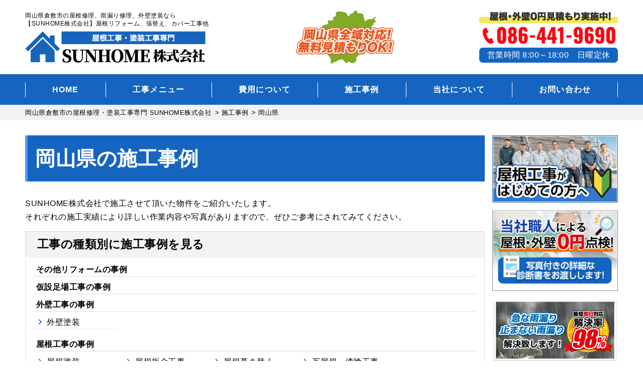

--- FILE ---
content_type: text/html; charset=UTF-8
request_url: https://sunhome-kurashiki.com/area/okayama/
body_size: 14662
content:
<!DOCTYPE html>
<html dir="ltr" lang="ja" class="no-js">
<head>
	<meta name="google-site-verification" content="BHrCGpnnxAoIOBbRbrYfHRUVhX4RtyQ8KKSB5kFUApI" />
<meta charset="UTF-8">
<meta http-equiv="X-UA-Compatible" content="IE=edge">
<meta name="viewport" content="width=device-width,initial-scale=1">
<!--[if lt IE 9]>
<script src="https://sunhome-kurashiki.com/wp-content/themes/lead-yane-d/js/html5.js"></script>
<script src="//css3-mediaqueries-js.googlecode.com/svn/trunk/css3-mediaqueries.js"></script>
<![endif]-->
<script>(function(html){html.className = html.className.replace(/\bno-js\b/,'js')})(document.documentElement);</script>
<title>岡山県 | 岡山県倉敷市の屋根修理・塗装工事専門 SUNHOME株式会社</title>

		<!-- All in One SEO 4.9.3 - aioseo.com -->
	<meta name="robots" content="max-image-preview:large" />
	<link rel="canonical" href="https://sunhome-kurashiki.com/area/okayama/" />
	<link rel="next" href="https://sunhome-kurashiki.com/area/okayama/page/2/" />
	<meta name="generator" content="All in One SEO (AIOSEO) 4.9.3" />
		<script type="application/ld+json" class="aioseo-schema">
			{"@context":"https:\/\/schema.org","@graph":[{"@type":"BreadcrumbList","@id":"https:\/\/sunhome-kurashiki.com\/area\/okayama\/#breadcrumblist","itemListElement":[{"@type":"ListItem","@id":"https:\/\/sunhome-kurashiki.com#listItem","position":1,"name":"\u30db\u30fc\u30e0","item":"https:\/\/sunhome-kurashiki.com","nextItem":{"@type":"ListItem","@id":"https:\/\/sunhome-kurashiki.com\/area\/okayama\/#listItem","name":"\u5ca1\u5c71\u770c"}},{"@type":"ListItem","@id":"https:\/\/sunhome-kurashiki.com\/area\/okayama\/#listItem","position":2,"name":"\u5ca1\u5c71\u770c","previousItem":{"@type":"ListItem","@id":"https:\/\/sunhome-kurashiki.com#listItem","name":"\u30db\u30fc\u30e0"}}]},{"@type":"CollectionPage","@id":"https:\/\/sunhome-kurashiki.com\/area\/okayama\/#collectionpage","url":"https:\/\/sunhome-kurashiki.com\/area\/okayama\/","name":"\u5ca1\u5c71\u770c | \u5ca1\u5c71\u770c\u5009\u6577\u5e02\u306e\u5c4b\u6839\u4fee\u7406\u30fb\u5857\u88c5\u5de5\u4e8b\u5c02\u9580 SUNHOME\u682a\u5f0f\u4f1a\u793e","inLanguage":"ja","isPartOf":{"@id":"https:\/\/sunhome-kurashiki.com\/#website"},"breadcrumb":{"@id":"https:\/\/sunhome-kurashiki.com\/area\/okayama\/#breadcrumblist"}},{"@type":"Organization","@id":"https:\/\/sunhome-kurashiki.com\/#organization","name":"SUNHOME\u682a\u5f0f\u4f1a\u793e","description":"\u5ca1\u5c71\u770c\u5009\u6577\u5e02\u306e\u96e8\u6f0f\u308a\u4fee\u7406\u3001\u5c4b\u6839\u30ea\u30d5\u30a9\u30fc\u30e0\u3001\u5916\u58c1\u5857\u88c5\u306a\u3089","url":"https:\/\/sunhome-kurashiki.com\/"},{"@type":"WebSite","@id":"https:\/\/sunhome-kurashiki.com\/#website","url":"https:\/\/sunhome-kurashiki.com\/","name":"\u5ca1\u5c71\u770c\u5009\u6577\u5e02\u306e\u5c4b\u6839\u4fee\u7406\u30fb\u5857\u88c5\u5de5\u4e8b\u5c02\u9580 SUNHOME\u682a\u5f0f\u4f1a\u793e","description":"\u5ca1\u5c71\u770c\u5009\u6577\u5e02\u306e\u96e8\u6f0f\u308a\u4fee\u7406\u3001\u5c4b\u6839\u30ea\u30d5\u30a9\u30fc\u30e0\u3001\u5916\u58c1\u5857\u88c5\u306a\u3089","inLanguage":"ja","publisher":{"@id":"https:\/\/sunhome-kurashiki.com\/#organization"}}]}
		</script>
		<!-- All in One SEO -->

<link rel='dns-prefetch' href='//fonts.googleapis.com' />
<link rel="alternate" type="application/rss+xml" title="岡山県倉敷市の屋根修理・塗装工事専門 SUNHOME株式会社 &raquo; フィード" href="https://sunhome-kurashiki.com/feed/" />
<link rel="alternate" type="application/rss+xml" title="岡山県倉敷市の屋根修理・塗装工事専門 SUNHOME株式会社 &raquo; コメントフィード" href="https://sunhome-kurashiki.com/comments/feed/" />
<link rel="alternate" type="application/rss+xml" title="岡山県倉敷市の屋根修理・塗装工事専門 SUNHOME株式会社 &raquo; 岡山県 エリア別 のフィード" href="https://sunhome-kurashiki.com/area/okayama/feed/" />
		<!-- This site uses the Google Analytics by ExactMetrics plugin v8.11.1 - Using Analytics tracking - https://www.exactmetrics.com/ -->
		<!-- Note: ExactMetrics is not currently configured on this site. The site owner needs to authenticate with Google Analytics in the ExactMetrics settings panel. -->
					<!-- No tracking code set -->
				<!-- / Google Analytics by ExactMetrics -->
		<style id='wp-img-auto-sizes-contain-inline-css' type='text/css'>
img:is([sizes=auto i],[sizes^="auto," i]){contain-intrinsic-size:3000px 1500px}
/*# sourceURL=wp-img-auto-sizes-contain-inline-css */
</style>
<style id='wp-block-library-inline-css' type='text/css'>
:root{--wp-block-synced-color:#7a00df;--wp-block-synced-color--rgb:122,0,223;--wp-bound-block-color:var(--wp-block-synced-color);--wp-editor-canvas-background:#ddd;--wp-admin-theme-color:#007cba;--wp-admin-theme-color--rgb:0,124,186;--wp-admin-theme-color-darker-10:#006ba1;--wp-admin-theme-color-darker-10--rgb:0,107,160.5;--wp-admin-theme-color-darker-20:#005a87;--wp-admin-theme-color-darker-20--rgb:0,90,135;--wp-admin-border-width-focus:2px}@media (min-resolution:192dpi){:root{--wp-admin-border-width-focus:1.5px}}.wp-element-button{cursor:pointer}:root .has-very-light-gray-background-color{background-color:#eee}:root .has-very-dark-gray-background-color{background-color:#313131}:root .has-very-light-gray-color{color:#eee}:root .has-very-dark-gray-color{color:#313131}:root .has-vivid-green-cyan-to-vivid-cyan-blue-gradient-background{background:linear-gradient(135deg,#00d084,#0693e3)}:root .has-purple-crush-gradient-background{background:linear-gradient(135deg,#34e2e4,#4721fb 50%,#ab1dfe)}:root .has-hazy-dawn-gradient-background{background:linear-gradient(135deg,#faaca8,#dad0ec)}:root .has-subdued-olive-gradient-background{background:linear-gradient(135deg,#fafae1,#67a671)}:root .has-atomic-cream-gradient-background{background:linear-gradient(135deg,#fdd79a,#004a59)}:root .has-nightshade-gradient-background{background:linear-gradient(135deg,#330968,#31cdcf)}:root .has-midnight-gradient-background{background:linear-gradient(135deg,#020381,#2874fc)}:root{--wp--preset--font-size--normal:16px;--wp--preset--font-size--huge:42px}.has-regular-font-size{font-size:1em}.has-larger-font-size{font-size:2.625em}.has-normal-font-size{font-size:var(--wp--preset--font-size--normal)}.has-huge-font-size{font-size:var(--wp--preset--font-size--huge)}.has-text-align-center{text-align:center}.has-text-align-left{text-align:left}.has-text-align-right{text-align:right}.has-fit-text{white-space:nowrap!important}#end-resizable-editor-section{display:none}.aligncenter{clear:both}.items-justified-left{justify-content:flex-start}.items-justified-center{justify-content:center}.items-justified-right{justify-content:flex-end}.items-justified-space-between{justify-content:space-between}.screen-reader-text{border:0;clip-path:inset(50%);height:1px;margin:-1px;overflow:hidden;padding:0;position:absolute;width:1px;word-wrap:normal!important}.screen-reader-text:focus{background-color:#ddd;clip-path:none;color:#444;display:block;font-size:1em;height:auto;left:5px;line-height:normal;padding:15px 23px 14px;text-decoration:none;top:5px;width:auto;z-index:100000}html :where(.has-border-color){border-style:solid}html :where([style*=border-top-color]){border-top-style:solid}html :where([style*=border-right-color]){border-right-style:solid}html :where([style*=border-bottom-color]){border-bottom-style:solid}html :where([style*=border-left-color]){border-left-style:solid}html :where([style*=border-width]){border-style:solid}html :where([style*=border-top-width]){border-top-style:solid}html :where([style*=border-right-width]){border-right-style:solid}html :where([style*=border-bottom-width]){border-bottom-style:solid}html :where([style*=border-left-width]){border-left-style:solid}html :where(img[class*=wp-image-]){height:auto;max-width:100%}:where(figure){margin:0 0 1em}html :where(.is-position-sticky){--wp-admin--admin-bar--position-offset:var(--wp-admin--admin-bar--height,0px)}@media screen and (max-width:600px){html :where(.is-position-sticky){--wp-admin--admin-bar--position-offset:0px}}

/*# sourceURL=wp-block-library-inline-css */
</style><style id='global-styles-inline-css' type='text/css'>
:root{--wp--preset--aspect-ratio--square: 1;--wp--preset--aspect-ratio--4-3: 4/3;--wp--preset--aspect-ratio--3-4: 3/4;--wp--preset--aspect-ratio--3-2: 3/2;--wp--preset--aspect-ratio--2-3: 2/3;--wp--preset--aspect-ratio--16-9: 16/9;--wp--preset--aspect-ratio--9-16: 9/16;--wp--preset--color--black: #000000;--wp--preset--color--cyan-bluish-gray: #abb8c3;--wp--preset--color--white: #ffffff;--wp--preset--color--pale-pink: #f78da7;--wp--preset--color--vivid-red: #cf2e2e;--wp--preset--color--luminous-vivid-orange: #ff6900;--wp--preset--color--luminous-vivid-amber: #fcb900;--wp--preset--color--light-green-cyan: #7bdcb5;--wp--preset--color--vivid-green-cyan: #00d084;--wp--preset--color--pale-cyan-blue: #8ed1fc;--wp--preset--color--vivid-cyan-blue: #0693e3;--wp--preset--color--vivid-purple: #9b51e0;--wp--preset--gradient--vivid-cyan-blue-to-vivid-purple: linear-gradient(135deg,rgb(6,147,227) 0%,rgb(155,81,224) 100%);--wp--preset--gradient--light-green-cyan-to-vivid-green-cyan: linear-gradient(135deg,rgb(122,220,180) 0%,rgb(0,208,130) 100%);--wp--preset--gradient--luminous-vivid-amber-to-luminous-vivid-orange: linear-gradient(135deg,rgb(252,185,0) 0%,rgb(255,105,0) 100%);--wp--preset--gradient--luminous-vivid-orange-to-vivid-red: linear-gradient(135deg,rgb(255,105,0) 0%,rgb(207,46,46) 100%);--wp--preset--gradient--very-light-gray-to-cyan-bluish-gray: linear-gradient(135deg,rgb(238,238,238) 0%,rgb(169,184,195) 100%);--wp--preset--gradient--cool-to-warm-spectrum: linear-gradient(135deg,rgb(74,234,220) 0%,rgb(151,120,209) 20%,rgb(207,42,186) 40%,rgb(238,44,130) 60%,rgb(251,105,98) 80%,rgb(254,248,76) 100%);--wp--preset--gradient--blush-light-purple: linear-gradient(135deg,rgb(255,206,236) 0%,rgb(152,150,240) 100%);--wp--preset--gradient--blush-bordeaux: linear-gradient(135deg,rgb(254,205,165) 0%,rgb(254,45,45) 50%,rgb(107,0,62) 100%);--wp--preset--gradient--luminous-dusk: linear-gradient(135deg,rgb(255,203,112) 0%,rgb(199,81,192) 50%,rgb(65,88,208) 100%);--wp--preset--gradient--pale-ocean: linear-gradient(135deg,rgb(255,245,203) 0%,rgb(182,227,212) 50%,rgb(51,167,181) 100%);--wp--preset--gradient--electric-grass: linear-gradient(135deg,rgb(202,248,128) 0%,rgb(113,206,126) 100%);--wp--preset--gradient--midnight: linear-gradient(135deg,rgb(2,3,129) 0%,rgb(40,116,252) 100%);--wp--preset--font-size--small: 13px;--wp--preset--font-size--medium: 20px;--wp--preset--font-size--large: 36px;--wp--preset--font-size--x-large: 42px;--wp--preset--spacing--20: 0.44rem;--wp--preset--spacing--30: 0.67rem;--wp--preset--spacing--40: 1rem;--wp--preset--spacing--50: 1.5rem;--wp--preset--spacing--60: 2.25rem;--wp--preset--spacing--70: 3.38rem;--wp--preset--spacing--80: 5.06rem;--wp--preset--shadow--natural: 6px 6px 9px rgba(0, 0, 0, 0.2);--wp--preset--shadow--deep: 12px 12px 50px rgba(0, 0, 0, 0.4);--wp--preset--shadow--sharp: 6px 6px 0px rgba(0, 0, 0, 0.2);--wp--preset--shadow--outlined: 6px 6px 0px -3px rgb(255, 255, 255), 6px 6px rgb(0, 0, 0);--wp--preset--shadow--crisp: 6px 6px 0px rgb(0, 0, 0);}:where(.is-layout-flex){gap: 0.5em;}:where(.is-layout-grid){gap: 0.5em;}body .is-layout-flex{display: flex;}.is-layout-flex{flex-wrap: wrap;align-items: center;}.is-layout-flex > :is(*, div){margin: 0;}body .is-layout-grid{display: grid;}.is-layout-grid > :is(*, div){margin: 0;}:where(.wp-block-columns.is-layout-flex){gap: 2em;}:where(.wp-block-columns.is-layout-grid){gap: 2em;}:where(.wp-block-post-template.is-layout-flex){gap: 1.25em;}:where(.wp-block-post-template.is-layout-grid){gap: 1.25em;}.has-black-color{color: var(--wp--preset--color--black) !important;}.has-cyan-bluish-gray-color{color: var(--wp--preset--color--cyan-bluish-gray) !important;}.has-white-color{color: var(--wp--preset--color--white) !important;}.has-pale-pink-color{color: var(--wp--preset--color--pale-pink) !important;}.has-vivid-red-color{color: var(--wp--preset--color--vivid-red) !important;}.has-luminous-vivid-orange-color{color: var(--wp--preset--color--luminous-vivid-orange) !important;}.has-luminous-vivid-amber-color{color: var(--wp--preset--color--luminous-vivid-amber) !important;}.has-light-green-cyan-color{color: var(--wp--preset--color--light-green-cyan) !important;}.has-vivid-green-cyan-color{color: var(--wp--preset--color--vivid-green-cyan) !important;}.has-pale-cyan-blue-color{color: var(--wp--preset--color--pale-cyan-blue) !important;}.has-vivid-cyan-blue-color{color: var(--wp--preset--color--vivid-cyan-blue) !important;}.has-vivid-purple-color{color: var(--wp--preset--color--vivid-purple) !important;}.has-black-background-color{background-color: var(--wp--preset--color--black) !important;}.has-cyan-bluish-gray-background-color{background-color: var(--wp--preset--color--cyan-bluish-gray) !important;}.has-white-background-color{background-color: var(--wp--preset--color--white) !important;}.has-pale-pink-background-color{background-color: var(--wp--preset--color--pale-pink) !important;}.has-vivid-red-background-color{background-color: var(--wp--preset--color--vivid-red) !important;}.has-luminous-vivid-orange-background-color{background-color: var(--wp--preset--color--luminous-vivid-orange) !important;}.has-luminous-vivid-amber-background-color{background-color: var(--wp--preset--color--luminous-vivid-amber) !important;}.has-light-green-cyan-background-color{background-color: var(--wp--preset--color--light-green-cyan) !important;}.has-vivid-green-cyan-background-color{background-color: var(--wp--preset--color--vivid-green-cyan) !important;}.has-pale-cyan-blue-background-color{background-color: var(--wp--preset--color--pale-cyan-blue) !important;}.has-vivid-cyan-blue-background-color{background-color: var(--wp--preset--color--vivid-cyan-blue) !important;}.has-vivid-purple-background-color{background-color: var(--wp--preset--color--vivid-purple) !important;}.has-black-border-color{border-color: var(--wp--preset--color--black) !important;}.has-cyan-bluish-gray-border-color{border-color: var(--wp--preset--color--cyan-bluish-gray) !important;}.has-white-border-color{border-color: var(--wp--preset--color--white) !important;}.has-pale-pink-border-color{border-color: var(--wp--preset--color--pale-pink) !important;}.has-vivid-red-border-color{border-color: var(--wp--preset--color--vivid-red) !important;}.has-luminous-vivid-orange-border-color{border-color: var(--wp--preset--color--luminous-vivid-orange) !important;}.has-luminous-vivid-amber-border-color{border-color: var(--wp--preset--color--luminous-vivid-amber) !important;}.has-light-green-cyan-border-color{border-color: var(--wp--preset--color--light-green-cyan) !important;}.has-vivid-green-cyan-border-color{border-color: var(--wp--preset--color--vivid-green-cyan) !important;}.has-pale-cyan-blue-border-color{border-color: var(--wp--preset--color--pale-cyan-blue) !important;}.has-vivid-cyan-blue-border-color{border-color: var(--wp--preset--color--vivid-cyan-blue) !important;}.has-vivid-purple-border-color{border-color: var(--wp--preset--color--vivid-purple) !important;}.has-vivid-cyan-blue-to-vivid-purple-gradient-background{background: var(--wp--preset--gradient--vivid-cyan-blue-to-vivid-purple) !important;}.has-light-green-cyan-to-vivid-green-cyan-gradient-background{background: var(--wp--preset--gradient--light-green-cyan-to-vivid-green-cyan) !important;}.has-luminous-vivid-amber-to-luminous-vivid-orange-gradient-background{background: var(--wp--preset--gradient--luminous-vivid-amber-to-luminous-vivid-orange) !important;}.has-luminous-vivid-orange-to-vivid-red-gradient-background{background: var(--wp--preset--gradient--luminous-vivid-orange-to-vivid-red) !important;}.has-very-light-gray-to-cyan-bluish-gray-gradient-background{background: var(--wp--preset--gradient--very-light-gray-to-cyan-bluish-gray) !important;}.has-cool-to-warm-spectrum-gradient-background{background: var(--wp--preset--gradient--cool-to-warm-spectrum) !important;}.has-blush-light-purple-gradient-background{background: var(--wp--preset--gradient--blush-light-purple) !important;}.has-blush-bordeaux-gradient-background{background: var(--wp--preset--gradient--blush-bordeaux) !important;}.has-luminous-dusk-gradient-background{background: var(--wp--preset--gradient--luminous-dusk) !important;}.has-pale-ocean-gradient-background{background: var(--wp--preset--gradient--pale-ocean) !important;}.has-electric-grass-gradient-background{background: var(--wp--preset--gradient--electric-grass) !important;}.has-midnight-gradient-background{background: var(--wp--preset--gradient--midnight) !important;}.has-small-font-size{font-size: var(--wp--preset--font-size--small) !important;}.has-medium-font-size{font-size: var(--wp--preset--font-size--medium) !important;}.has-large-font-size{font-size: var(--wp--preset--font-size--large) !important;}.has-x-large-font-size{font-size: var(--wp--preset--font-size--x-large) !important;}
/*# sourceURL=global-styles-inline-css */
</style>

<style id='classic-theme-styles-inline-css' type='text/css'>
/*! This file is auto-generated */
.wp-block-button__link{color:#fff;background-color:#32373c;border-radius:9999px;box-shadow:none;text-decoration:none;padding:calc(.667em + 2px) calc(1.333em + 2px);font-size:1.125em}.wp-block-file__button{background:#32373c;color:#fff;text-decoration:none}
/*# sourceURL=/wp-includes/css/classic-themes.min.css */
</style>
<link rel='stylesheet' id='twentyfifteen-fonts-css' href='https://fonts.googleapis.com/css?family=Noto+Sans%3A400italic%2C700italic%2C400%2C700%7CNoto+Serif%3A400italic%2C700italic%2C400%2C700%7CInconsolata%3A400%2C700&#038;subset=latin%2Clatin-ext' type='text/css' media='all' />
<link rel='stylesheet' id='genericons-css' href='https://sunhome-kurashiki.com/wp-content/themes/lead-yane-d/genericons/genericons.css?ver=3.2' type='text/css' media='all' />
<link rel='stylesheet' id='main-css' href='https://sunhome-kurashiki.com/wp-content/themes/lead-yane-d/style.css?ver=202103' type='text/css' media='all' />
<link rel='stylesheet' id='wp-pagenavi-css' href='https://sunhome-kurashiki.com/wp-content/plugins/wp-pagenavi/pagenavi-css.css?ver=2.70' type='text/css' media='all' />
<link rel='stylesheet' id='dashicons-css' href='https://sunhome-kurashiki.com/wp-includes/css/dashicons.min.css?ver=6.9' type='text/css' media='all' />
<script type="text/javascript" src="https://sunhome-kurashiki.com/wp-includes/js/jquery/jquery.min.js?ver=3.7.1" id="jquery-core-js"></script>
<script type="text/javascript" src="https://sunhome-kurashiki.com/wp-includes/js/jquery/jquery-migrate.min.js?ver=3.4.1" id="jquery-migrate-js"></script>
<link rel="https://api.w.org/" href="https://sunhome-kurashiki.com/wp-json/" /><link rel="alternate" title="JSON" type="application/json" href="https://sunhome-kurashiki.com/wp-json/wp/v2/area/116" /><link rel="EditURI" type="application/rsd+xml" title="RSD" href="https://sunhome-kurashiki.com/xmlrpc.php?rsd" />
<style type="text/css">.recentcomments a{display:inline !important;padding:0 !important;margin:0 !important;}</style><link rel="icon" href="https://sunhome-kurashiki.com/wp-content/uploads/2021/12/cropped-favicon-32x32.png" sizes="32x32" />
<link rel="icon" href="https://sunhome-kurashiki.com/wp-content/uploads/2021/12/cropped-favicon-192x192.png" sizes="192x192" />
<link rel="apple-touch-icon" href="https://sunhome-kurashiki.com/wp-content/uploads/2021/12/cropped-favicon-180x180.png" />
<meta name="msapplication-TileImage" content="https://sunhome-kurashiki.com/wp-content/uploads/2021/12/cropped-favicon-270x270.png" />
<meta name="keywords"  content="赤磐市　屋根塗装工事,岡山県倉敷市の屋根修理・塗装工事専門 SUNHOME株式会社" />
      <meta name="description" content="SUNHOME株式会社の岡山県の施工事例をご紹介しています。">
  <meta name="keywords" content="赤磐市　屋根塗装工事,">
<!--css-->
<link href="//fonts.googleapis.com/earlyaccess/mplus1p.css" rel="stylesheet" />
<link href="//fonts.googleapis.com/css?family=Anton" rel="stylesheet">
<link href="//fonts.googleapis.com/earlyaccess/sawarabimincho.css" rel="stylesheet" />
<link href="//fonts.googleapis.com/css?family=IBM+Plex+Serif" rel="stylesheet">
<link href="https://fonts.googleapis.com/css?family=M+PLUS+1p" rel="stylesheet">
<link rel="stylesheet" href="https://maxcdn.bootstrapcdn.com/font-awesome/4.7.0/css/font-awesome.min.css">
<link rel="stylesheet" href="https://use.fontawesome.com/releases/v5.1.0/css/all.css" integrity="sha384-lKuwvrZot6UHsBSfcMvOkWwlCMgc0TaWr+30HWe3a4ltaBwTZhyTEggF5tJv8tbt" crossorigin="anonymous">
<script src="//ajax.googleapis.com/ajax/libs/jquery/1.11.1/jquery.min.js"></script>
	
	<!-- Global site tag (gtag.js) - Google Analytics -->
<script async src="https://www.googletagmanager.com/gtag/js?id=UA-216493807-1"></script>
<script>
  window.dataLayer = window.dataLayer || [];
  function gtag(){dataLayer.push(arguments);}
  gtag('js', new Date());

  gtag('config', 'UA-216493807-1');
</script>

</head>

<body class="archive tax-area term-okayama term-116 wp-theme-lead-yane-d drawer drawer--top page" itemscope itemtype="//schema.org/WebPage">

<div id="loaderafter-wrap">
<div id="bgl"><div id="bgr">

<header class="header" role="banner">

<div class="spview">
  <div class="hamburger_wrap">
  <button type="button" class="drawer-toggle drawer-hamburger" tabindex="0" accesskey="U">
    <span class="sr-only">toggle navigation</span> <span class="drawer-hamburger-icon"></span>
    <span class="menubtn_txt">MENU</span>
  </button>
  </div>
  <div class="logoarea clear">
    <div class="site_title">
      <a href="https://sunhome-kurashiki.com/"><img src="https://sunhome-kurashiki.com/wp-content/themes/lead-yane-d/images/logo.png" alt="SUNHOME株式会社LOGO" /></a>
    </div>
  </div>
  <nav class="drawer-nav" role="navigation">
            <div class="scrolling_wrap">
          <div class="site_title">
        <a href="https://sunhome-kurashiki.com/"><img src="https://sunhome-kurashiki.com/wp-content/themes/lead-yane-d/images/logo.png" alt="SUNHOME株式会社LOGO" height="50" /></a>
      </div>
      <div class="scrolling_wrap_top">
        <ul>
          <li><a href="https://sunhome-kurashiki.com/amamori/"><span class="dashicons dashicons-admin-home"></span><br>雨漏りスピード補修</a></li>
          <li><a href="https://sunhome-kurashiki.com/about/"><span class="dashicons dashicons-building"></span><br>当社の強み</a></li>
          <li><a href="https://sunhome-kurashiki.com/inspection/"><span class="dashicons dashicons-clipboard"></span><br>屋根外壁０円診断</a></li>
          <li><a href="https://sunhome-kurashiki.com/case/"><span class="dashicons dashicons-format-gallery"></span><br>施工事例</a></li>
          <li><a href="https://sunhome-kurashiki.com/price/"><span class="dashicons dashicons-awards"></span><br>費用について</a></li>
          <li><a href="https://sunhome-kurashiki.com/price/insurance/"><span class="dashicons dashicons-shield"></span><br>火災保険を使った修繕工事</a></li>
        </ul>
      </div>
      <div id="globalnaviarea_wrap_sp" class="sp_menu">
        <ul><li id="menu-item-35" class="menu-item menu-item-type-post_type menu-item-object-page menu-item-home menu-item-35"><a href="https://sunhome-kurashiki.com/">HOME</a></li>
<li id="menu-item-6232" class="menu-item menu-item-type-post_type menu-item-object-page menu-item-has-children menu-item-6232"><a href="https://sunhome-kurashiki.com/service/">工事メニュー</a>
<ul class="sub-menu">
	<li id="menu-item-6235" class="menu-item menu-item-type-post_type menu-item-object-page menu-item-6235"><a href="https://sunhome-kurashiki.com/service/toso/">屋根・外壁塗装</a></li>
	<li id="menu-item-6233" class="menu-item menu-item-type-post_type menu-item-object-page menu-item-6233"><a href="https://sunhome-kurashiki.com/service/cover/">屋根カバー工法</a></li>
	<li id="menu-item-6234" class="menu-item menu-item-type-post_type menu-item-object-page menu-item-6234"><a href="https://sunhome-kurashiki.com/service/fukikae/">屋根葺き替え</a></li>
	<li id="menu-item-7419" class="menu-item menu-item-type-post_type menu-item-object-page menu-item-7419"><a href="https://sunhome-kurashiki.com/amamori/">雨漏りスピード補修</a></li>
	<li id="menu-item-6236" class="menu-item menu-item-type-post_type menu-item-object-page menu-item-6236"><a href="https://sunhome-kurashiki.com/service/amadoi/">雨どい工事</a></li>
	<li id="menu-item-6237" class="menu-item menu-item-type-post_type menu-item-object-page menu-item-6237"><a href="https://sunhome-kurashiki.com/service/bousui/">屋上・ベランダ防水</a></li>
	<li id="menu-item-6238" class="menu-item menu-item-type-post_type menu-item-object-page menu-item-6238"><a href="https://sunhome-kurashiki.com/service/shikkui/">瓦屋根・漆喰工事</a></li>
	<li id="menu-item-6239" class="menu-item menu-item-type-post_type menu-item-object-page menu-item-6239"><a href="https://sunhome-kurashiki.com/service/sheetmetal/">屋根板金工事</a></li>
	<li id="menu-item-6240" class="menu-item menu-item-type-post_type menu-item-object-page menu-item-6240"><a href="https://sunhome-kurashiki.com/service/siding/">サイディング張り替え</a></li>
	<li id="menu-item-6241" class="menu-item menu-item-type-post_type menu-item-object-page menu-item-6241"><a href="https://sunhome-kurashiki.com/service/ceiling/">シーリング工事</a></li>
	<li id="menu-item-6242" class="menu-item menu-item-type-post_type menu-item-object-page menu-item-6242"><a href="https://sunhome-kurashiki.com/service/skylight/">天窓工事</a></li>
	<li id="menu-item-6243" class="menu-item menu-item-type-post_type menu-item-object-page menu-item-6243"><a href="https://sunhome-kurashiki.com/service/reform/">その他リフォーム</a></li>
	<li id="menu-item-6244" class="menu-item menu-item-type-post_type menu-item-object-page menu-item-6244"><a href="https://sunhome-kurashiki.com/service/mansion/">ビル・マンションの防水</a></li>
</ul>
</li>
<li id="menu-item-74" class="menu-item menu-item-type-post_type menu-item-object-page menu-item-has-children menu-item-74"><a href="https://sunhome-kurashiki.com/price/">費用について</a>
<ul class="sub-menu">
	<li id="menu-item-1844" class="menu-item menu-item-type-post_type menu-item-object-page menu-item-1844"><a href="https://sunhome-kurashiki.com/about/">屋根工事が初めての方へ</a></li>
	<li id="menu-item-1845" class="menu-item menu-item-type-post_type menu-item-object-page menu-item-1845"><a href="https://sunhome-kurashiki.com/inspection/">屋根・外壁0円診断</a></li>
	<li id="menu-item-1846" class="menu-item menu-item-type-post_type menu-item-object-page menu-item-1846"><a href="https://sunhome-kurashiki.com/price/lowprice/">安さの秘密</a></li>
	<li id="menu-item-1847" class="menu-item menu-item-type-post_type menu-item-object-page menu-item-1847"><a href="https://sunhome-kurashiki.com/price/insurance/">火災保険を使った修繕工事</a></li>
</ul>
</li>
<li id="menu-item-78" class="menu-item menu-item-type-post_type_archive menu-item-object-case menu-item-has-children menu-item-78"><a href="https://sunhome-kurashiki.com/case/">施工事例</a>
<ul class="sub-menu">
	<li id="menu-item-1852" class="menu-item menu-item-type-taxonomy menu-item-object-category menu-item-1852"><a href="https://sunhome-kurashiki.com/category/report/">現場日誌</a></li>
	<li id="menu-item-1851" class="menu-item menu-item-type-taxonomy menu-item-object-category menu-item-1851"><a href="https://sunhome-kurashiki.com/category/blog/">工事ブログ</a></li>
</ul>
</li>
<li id="menu-item-81" class="menu-item menu-item-type-post_type menu-item-object-page menu-item-has-children menu-item-81"><a href="https://sunhome-kurashiki.com/company/">当社について</a>
<ul class="sub-menu">
	<li id="menu-item-1186" class="menu-item menu-item-type-post_type menu-item-object-page menu-item-1186"><a href="https://sunhome-kurashiki.com/about/">当社の強み</a></li>
	<li id="menu-item-1850" class="menu-item menu-item-type-taxonomy menu-item-object-category menu-item-1850"><a href="https://sunhome-kurashiki.com/category/news/">新着情報</a></li>
</ul>
</li>
<li id="menu-item-84" class="menu-item menu-item-type-post_type menu-item-object-page menu-item-has-children menu-item-84"><a href="https://sunhome-kurashiki.com/contact/">お問い合わせ</a>
<ul class="sub-menu">
	<li id="menu-item-1848" class="menu-item menu-item-type-post_type menu-item-object-page menu-item-1848"><a href="https://sunhome-kurashiki.com/flow/">お問い合わせからの流れ</a></li>
</ul>
</li>
</ul>      </div><!-- #menu -->
      <div class="scrolling_wrap_bottom">
        <section class="frame_contact mbno">
	<div class="mainwrap inner_com">
		<h2 class="ta_c"><img src="https://sunhome-kurashiki.com/wp-content/themes/lead-yane-d/images/top_contact_ttl.png" alt="お気軽にお問い合わせください！" /></h2>
		<p class="ta_c"><img src="https://sunhome-kurashiki.com/wp-content/themes/lead-yane-d/images/top_contact_des.png" alt="そもそも工事は必要なの？" /></p>
		<div class="btn_wrap">
			<div class="tel">
				<a href="tel:086-441-9690">
					<img src="https://sunhome-kurashiki.com/wp-content/themes/lead-yane-d/images/top_contact_tel.png" alt="086-441-9690" />
				</a>
			</div>
			<div class="mailbtn">
				<img src="https://sunhome-kurashiki.com/wp-content/themes/lead-yane-d/images/top_contact_mail_des.png" alt="お気軽にお問い合わせください！" />
				<div class="btns">
					<div class="item">
						<a href="https://sunhome-kurashiki.com/contact/"><img src="https://sunhome-kurashiki.com/wp-content/themes/lead-yane-d/images/top_contact_mail.png" alt="メールでお問い合わせ" /></a>
					</div>
					<div class="item">
						<a href="https://sunhome-kurashiki.com/contact/"><img src="https://sunhome-kurashiki.com/wp-content/themes/lead-yane-d/images/top_contact_mail2.png" alt="オンライン見積もり" /></a>
					</div>
				</div>
			</div>
		</div>
	</div>
</section>      </div>
    </div>
  </nav>
</div>

<div class="ta_pcview">
  <div class="mainwrap clear">
    <div class="logoarea">
      <div class="logo">
        <h1 class="site_h1">岡山県倉敷市の屋根修理、雨漏り修理、外壁塗装なら【SUNHOME株式会社】屋根リフォーム、張替え、カバー工事他</h1>
        <a href="https://sunhome-kurashiki.com/"><img src="https://sunhome-kurashiki.com/wp-content/themes/lead-yane-d/images/logo.png" alt="SUNHOME株式会社LOGO" /></a>
      </div>
      <div class="head_area">
        <img src="https://sunhome-kurashiki.com/wp-content/themes/lead-yane-d/images/head_area.png" alt="全域対応！無料見積もりOK！" />
      </div>
      <div class="head_tel">
        <div class="ttl"><img src="https://sunhome-kurashiki.com/wp-content/themes/lead-yane-d/images/head_tel_des.png" alt="お⾒積り無料︕お気軽にお問い合わせください︕" /></div>
        <div class="tel"><a href="tel:086-441-9690"><img src="https://sunhome-kurashiki.com/wp-content/themes/lead-yane-d/images/tel.png" alt="086-441-9690" /></a></div>
        <div class="time">営業時間&nbsp;8:00～18:00&emsp;日曜定休</div>
      </div>
    </div>
  </div>
  <div class="globalnaviarea_wrap clear">
    <div class="mainwrap">
      <div id="site_navigation">
        <nav id="main_navigation" role="navigation">
          <div id="toggle"><a class="menu-trigger" href="#"><span class="icon-menu2"></span></a></div>
          <!--<div id="button_mail"><a href="https://sunhome-kurashiki.com/?page_id=32"><span class="icon-mail"></span></a></div>-->
          <div id="menu">
            <ul id="main-nav" class="menu_wrap nav-menu dropmenu"><li class="menu-item menu-item-type-post_type menu-item-object-page menu-item-home menu-item-35"><a href="https://sunhome-kurashiki.com/">HOME</a></li>
<li class="menu-item menu-item-type-post_type menu-item-object-page menu-item-has-children menu-item-6232"><a href="https://sunhome-kurashiki.com/service/">工事メニュー</a><div class="header-nav-child"><div class="container"><ul class="sub-menu">	<li class="menu-item menu-item-type-post_type menu-item-object-page menu-item-6235"><a href="https://sunhome-kurashiki.com/service/toso/">屋根・外壁塗装</a></li>
	<li class="menu-item menu-item-type-post_type menu-item-object-page menu-item-6233"><a href="https://sunhome-kurashiki.com/service/cover/">屋根カバー工法</a></li>
	<li class="menu-item menu-item-type-post_type menu-item-object-page menu-item-6234"><a href="https://sunhome-kurashiki.com/service/fukikae/">屋根葺き替え</a></li>
	<li class="menu-item menu-item-type-post_type menu-item-object-page menu-item-7419"><a href="https://sunhome-kurashiki.com/amamori/">雨漏りスピード補修</a></li>
	<li class="menu-item menu-item-type-post_type menu-item-object-page menu-item-6236"><a href="https://sunhome-kurashiki.com/service/amadoi/">雨どい工事</a></li>
	<li class="menu-item menu-item-type-post_type menu-item-object-page menu-item-6237"><a href="https://sunhome-kurashiki.com/service/bousui/">屋上・ベランダ防水</a></li>
	<li class="menu-item menu-item-type-post_type menu-item-object-page menu-item-6238"><a href="https://sunhome-kurashiki.com/service/shikkui/">瓦屋根・漆喰工事</a></li>
	<li class="menu-item menu-item-type-post_type menu-item-object-page menu-item-6239"><a href="https://sunhome-kurashiki.com/service/sheetmetal/">屋根板金工事</a></li>
	<li class="menu-item menu-item-type-post_type menu-item-object-page menu-item-6240"><a href="https://sunhome-kurashiki.com/service/siding/">サイディング張り替え</a></li>
	<li class="menu-item menu-item-type-post_type menu-item-object-page menu-item-6241"><a href="https://sunhome-kurashiki.com/service/ceiling/">シーリング工事</a></li>
	<li class="menu-item menu-item-type-post_type menu-item-object-page menu-item-6242"><a href="https://sunhome-kurashiki.com/service/skylight/">天窓工事</a></li>
	<li class="menu-item menu-item-type-post_type menu-item-object-page menu-item-6243"><a href="https://sunhome-kurashiki.com/service/reform/">その他リフォーム</a></li>
	<li class="menu-item menu-item-type-post_type menu-item-object-page menu-item-6244"><a href="https://sunhome-kurashiki.com/service/mansion/">ビル・マンションの防水</a></li>
</ul></div></div></li>
<li class="menu-item menu-item-type-post_type menu-item-object-page menu-item-has-children menu-item-74"><a href="https://sunhome-kurashiki.com/price/">費用について</a><div class="header-nav-child"><div class="container"><ul class="sub-menu">	<li class="menu-item menu-item-type-post_type menu-item-object-page menu-item-1844"><a href="https://sunhome-kurashiki.com/about/">屋根工事が初めての方へ</a></li>
	<li class="menu-item menu-item-type-post_type menu-item-object-page menu-item-1845"><a href="https://sunhome-kurashiki.com/inspection/">屋根・外壁0円診断</a></li>
	<li class="menu-item menu-item-type-post_type menu-item-object-page menu-item-1846"><a href="https://sunhome-kurashiki.com/price/lowprice/">安さの秘密</a></li>
	<li class="menu-item menu-item-type-post_type menu-item-object-page menu-item-1847"><a href="https://sunhome-kurashiki.com/price/insurance/">火災保険を使った修繕工事</a></li>
</ul></div></div></li>
<li class="menu-item menu-item-type-post_type_archive menu-item-object-case menu-item-has-children menu-item-78"><a href="https://sunhome-kurashiki.com/case/">施工事例</a><div class="header-nav-child"><div class="container"><ul class="sub-menu">	<li class="menu-item menu-item-type-taxonomy menu-item-object-category menu-item-1852"><a href="https://sunhome-kurashiki.com/category/report/">現場日誌</a></li>
	<li class="menu-item menu-item-type-taxonomy menu-item-object-category menu-item-1851"><a href="https://sunhome-kurashiki.com/category/blog/">工事ブログ</a></li>
</ul></div></div></li>
<li class="menu-item menu-item-type-post_type menu-item-object-page menu-item-has-children menu-item-81"><a href="https://sunhome-kurashiki.com/company/">当社について</a><div class="header-nav-child"><div class="container"><ul class="sub-menu">	<li class="menu-item menu-item-type-post_type menu-item-object-page menu-item-1186"><a href="https://sunhome-kurashiki.com/about/">当社の強み</a></li>
	<li class="menu-item menu-item-type-taxonomy menu-item-object-category menu-item-1850"><a href="https://sunhome-kurashiki.com/category/news/">新着情報</a></li>
</ul></div></div></li>
<li class="menu-item menu-item-type-post_type menu-item-object-page menu-item-has-children menu-item-84"><a href="https://sunhome-kurashiki.com/contact/">お問い合わせ</a><div class="header-nav-child"><div class="container"><ul class="sub-menu">	<li class="menu-item menu-item-type-post_type menu-item-object-page menu-item-1848"><a href="https://sunhome-kurashiki.com/flow/">お問い合わせからの流れ</a></li>
</ul></div></div></li>
</ul>          </div><!-- #menu -->
        </nav>
      </div><!-- /#site-navigation -->
    </div>
  </div><!-- /#globalnaviarea_wrap -->
</div>
</header><!-- .site-header -->


<div id="content" class="drawer-container t-gutter" role="main">
    <div id="breadcrumb" class="gpt clearfix">
    <div class="mainwrap">
      <span property="itemListElement" typeof="ListItem"><a property="item" typeof="WebPage" title="Go to 岡山県倉敷市の屋根修理・塗装工事専門 SUNHOME株式会社." href="https://sunhome-kurashiki.com" class="home" ><span property="name">岡山県倉敷市の屋根修理・塗装工事専門 SUNHOME株式会社</span></a><meta property="position" content="1"></span> &gt; <span property="itemListElement" typeof="ListItem"><a property="item" typeof="WebPage" title="Go to 施工事例." href="https://sunhome-kurashiki.com/case/" class="archive post-case-archive" ><span property="name">施工事例</span></a><meta property="position" content="2"></span> &gt; <span property="itemListElement" typeof="ListItem"><span property="name">岡山県</span><meta property="position" content="3"></span>    </div>
  </div>
      <div id="contentbody" class="clear mainwrap">
        <main id="maincolumn" class="site-main">
                                <div id="pagetitlearea"><div class="mainwrap"><h2>岡山県の施工事例</h2></div></div>
                    <article class="entry-content case">
  <section class="case">
    <p class="mb15">
      SUNHOME株式会社で施工させて頂いた物件をご紹介いたします。<br>
      それぞれの施工実績により詳しい作業内容や写真がありますので、ぜひご参考にされてみてください。
    </p>
    <div class="case_area">
      <h3>工事の種類別に施工事例を見る</h3>
      <div class="term_list">        <ul>	<li class="cat-item cat-item-123"><a href="https://sunhome-kurashiki.com/const/reform/">その他リフォーム</a>
</li>
	<li class="cat-item cat-item-143"><a href="https://sunhome-kurashiki.com/const/%e4%bb%ae%e8%a8%ad%e8%b6%b3%e5%a0%b4%e5%b7%a5%e4%ba%8b/">仮設足場工事</a>
</li>
	<li class="cat-item cat-item-135"><a href="https://sunhome-kurashiki.com/const/gaiheki/">外壁工事</a>
<ul class='children'>
	<li class="cat-item cat-item-131"><a href="https://sunhome-kurashiki.com/const/gaiheki/gaihekitoso/">外壁塗装</a>
</li>
</ul>
</li>
	<li class="cat-item cat-item-134"><a href="https://sunhome-kurashiki.com/const/yane/">屋根工事</a>
<ul class='children'>
	<li class="cat-item cat-item-138"><a href="https://sunhome-kurashiki.com/const/yane/yanetoso/">屋根塗装</a>
</li>
	<li class="cat-item cat-item-127"><a href="https://sunhome-kurashiki.com/const/yane/sheetmetal/">屋根板金工事</a>
</li>
	<li class="cat-item cat-item-132"><a href="https://sunhome-kurashiki.com/const/yane/fukikae/">屋根葺き替え</a>
</li>
	<li class="cat-item cat-item-128"><a href="https://sunhome-kurashiki.com/const/yane/shikkui/">瓦屋根・漆喰工事</a>
</li>
</ul>
</li>
	<li class="cat-item cat-item-136"><a href="https://sunhome-kurashiki.com/const/amamori/">雨漏り修理</a>
<ul class='children'>
	<li class="cat-item cat-item-129"><a href="https://sunhome-kurashiki.com/const/amamori/bousui/">屋上・ベランダ防水工事</a>
</li>
	<li class="cat-item cat-item-130"><a href="https://sunhome-kurashiki.com/const/amamori/amadoi/">雨どい工事</a>
</li>
</ul>
</li>
</ul>      </div>
    </div>
  </section>


  <section class="col3_wrap case_list">
    <ul>
            <li class="col3_item"><a href="https://sunhome-kurashiki.com/case/11207/">
        <div class="img_wrap"><img width="400" height="267" src="https://sunhome-kurashiki.com/wp-content/uploads/2025/12/IMG_6185-400x267.jpeg" class="attachment-4027_thumbnail size-4027_thumbnail" alt="" decoding="async" fetchpriority="high" srcset="https://sunhome-kurashiki.com/wp-content/uploads/2025/12/IMG_6185-400x267.jpeg 400w, https://sunhome-kurashiki.com/wp-content/uploads/2025/12/IMG_6185-600x400.jpeg 600w" sizes="(max-width: 400px) 100vw, 400px" />        </div>
        <div class="termname">屋根塗装　　庭木伐採</div>
        <h3 class="title">赤磐市　屋根塗装工事</h3>
        <div class="comment">･･･</div>
      </a></li>
            <li class="col3_item"><a href="https://sunhome-kurashiki.com/case/11204/">
        <div class="img_wrap"><img width="400" height="267" src="https://sunhome-kurashiki.com/wp-content/uploads/2025/12/IMG_6219-400x267.jpeg" class="attachment-4027_thumbnail size-4027_thumbnail" alt="" decoding="async" srcset="https://sunhome-kurashiki.com/wp-content/uploads/2025/12/IMG_6219-400x267.jpeg 400w, https://sunhome-kurashiki.com/wp-content/uploads/2025/12/IMG_6219-600x400.jpeg 600w" sizes="(max-width: 400px) 100vw, 400px" />        </div>
        <div class="termname">屋根塗装</div>
        <h3 class="title">岡山市南区　屋根塗装工事</h3>
        <div class="comment">･･･</div>
      </a></li>
            <li class="col3_item"><a href="https://sunhome-kurashiki.com/case/11164/">
        <div class="img_wrap"><img width="400" height="267" src="https://sunhome-kurashiki.com/wp-content/uploads/2025/12/IMG_6185-400x267.jpeg" class="attachment-4027_thumbnail size-4027_thumbnail" alt="" decoding="async" srcset="https://sunhome-kurashiki.com/wp-content/uploads/2025/12/IMG_6185-400x267.jpeg 400w, https://sunhome-kurashiki.com/wp-content/uploads/2025/12/IMG_6185-600x400.jpeg 600w" sizes="(max-width: 400px) 100vw, 400px" />        </div>
        <div class="termname">屋根塗装</div>
        <h3 class="title">倉敷市玉島　屋根塗装</h3>
        <div class="comment">･･･</div>
      </a></li>
            <li class="col3_item"><a href="https://sunhome-kurashiki.com/case/11104/">
        <div class="img_wrap"><img width="400" height="267" src="https://sunhome-kurashiki.com/wp-content/uploads/2025/11/IMG_6050-400x267.jpeg" class="attachment-4027_thumbnail size-4027_thumbnail" alt="" decoding="async" loading="lazy" srcset="https://sunhome-kurashiki.com/wp-content/uploads/2025/11/IMG_6050-400x267.jpeg 400w, https://sunhome-kurashiki.com/wp-content/uploads/2025/11/IMG_6050-600x400.jpeg 600w" sizes="auto, (max-width: 400px) 100vw, 400px" />        </div>
        <div class="termname">屋根塗装</div>
        <h3 class="title">倉敷市庄新町　屋根塗装</h3>
        <div class="comment">･･･</div>
      </a></li>
            <li class="col3_item"><a href="https://sunhome-kurashiki.com/case/10993/">
        <div class="img_wrap"><img width="400" height="267" src="https://sunhome-kurashiki.com/wp-content/uploads/2025/09/IMG_3491-400x267.jpeg" class="attachment-4027_thumbnail size-4027_thumbnail" alt="" decoding="async" loading="lazy" srcset="https://sunhome-kurashiki.com/wp-content/uploads/2025/09/IMG_3491-400x267.jpeg 400w, https://sunhome-kurashiki.com/wp-content/uploads/2025/09/IMG_3491-600x400.jpeg 600w" sizes="auto, (max-width: 400px) 100vw, 400px" />        </div>
        <div class="termname">外壁塗装</div>
        <h3 class="title">倉敷市　妙忍寺</h3>
        <div class="comment">･･･</div>
      </a></li>
            <li class="col3_item"><a href="https://sunhome-kurashiki.com/case/10877/">
        <div class="img_wrap"><img width="400" height="267" src="https://sunhome-kurashiki.com/wp-content/uploads/2025/07/IMG_5762-400x267.jpeg" class="attachment-4027_thumbnail size-4027_thumbnail" alt="" decoding="async" loading="lazy" srcset="https://sunhome-kurashiki.com/wp-content/uploads/2025/07/IMG_5762-400x267.jpeg 400w, https://sunhome-kurashiki.com/wp-content/uploads/2025/07/IMG_5762-600x400.jpeg 600w" sizes="auto, (max-width: 400px) 100vw, 400px" />        </div>
        <div class="termname">屋根塗装</div>
        <h3 class="title">倉敷市真備町　屋根塗装</h3>
        <div class="comment">･･･</div>
      </a></li>
            <li class="col3_item"><a href="https://sunhome-kurashiki.com/case/10674/">
        <div class="img_wrap"><img width="400" height="267" src="https://sunhome-kurashiki.com/wp-content/uploads/2025/03/IMG_5067-400x267.jpeg" class="attachment-4027_thumbnail size-4027_thumbnail" alt="" decoding="async" loading="lazy" srcset="https://sunhome-kurashiki.com/wp-content/uploads/2025/03/IMG_5067-400x267.jpeg 400w, https://sunhome-kurashiki.com/wp-content/uploads/2025/03/IMG_5067-600x400.jpeg 600w" sizes="auto, (max-width: 400px) 100vw, 400px" />        </div>
        <div class="termname">屋根塗装</div>
        <h3 class="title">倉敷市東塚　屋根塗装</h3>
        <div class="comment">･･･</div>
      </a></li>
            <li class="col3_item"><a href="https://sunhome-kurashiki.com/case/10673/">
        <div class="img_wrap"><img width="400" height="267" src="https://sunhome-kurashiki.com/wp-content/uploads/2025/04/IMG_5445-400x267.jpeg" class="attachment-4027_thumbnail size-4027_thumbnail" alt="" decoding="async" loading="lazy" srcset="https://sunhome-kurashiki.com/wp-content/uploads/2025/04/IMG_5445-400x267.jpeg 400w, https://sunhome-kurashiki.com/wp-content/uploads/2025/04/IMG_5445-600x400.jpeg 600w" sizes="auto, (max-width: 400px) 100vw, 400px" />        </div>
        <div class="termname">外壁塗装</div>
        <h3 class="title">岡山市中区　外壁塗装</h3>
        <div class="comment">･･･</div>
      </a></li>
            <li class="col3_item"><a href="https://sunhome-kurashiki.com/case/10408/">
        <div class="img_wrap"><img width="400" height="267" src="https://sunhome-kurashiki.com/wp-content/uploads/2024/12/IMG_4733-400x267.jpeg" class="attachment-4027_thumbnail size-4027_thumbnail" alt="" decoding="async" loading="lazy" srcset="https://sunhome-kurashiki.com/wp-content/uploads/2024/12/IMG_4733-400x267.jpeg 400w, https://sunhome-kurashiki.com/wp-content/uploads/2024/12/IMG_4733-600x400.jpeg 600w" sizes="auto, (max-width: 400px) 100vw, 400px" />        </div>
        <div class="termname">ウレタン防水</div>
        <h3 class="title">倉敷市児島　ベランダ防水</h3>
        <div class="comment">･･･</div>
      </a></li>
            <li class="col3_item"><a href="https://sunhome-kurashiki.com/case/10384/">
        <div class="img_wrap"><img width="400" height="267" src="https://sunhome-kurashiki.com/wp-content/uploads/2024/11/IMG_4696-400x267.jpeg" class="attachment-4027_thumbnail size-4027_thumbnail" alt="" decoding="async" loading="lazy" srcset="https://sunhome-kurashiki.com/wp-content/uploads/2024/11/IMG_4696-400x267.jpeg 400w, https://sunhome-kurashiki.com/wp-content/uploads/2024/11/IMG_4696-600x400.jpeg 600w" sizes="auto, (max-width: 400px) 100vw, 400px" />        </div>
        <div class="termname">屋根塗装</div>
        <h3 class="title">早島町　屋根塗装工事</h3>
        <div class="comment">･･･</div>
      </a></li>
            <li class="col3_item"><a href="https://sunhome-kurashiki.com/case/10354/">
        <div class="img_wrap"><img width="400" height="267" src="https://sunhome-kurashiki.com/wp-content/uploads/2024/11/IMG_4615-400x267.jpeg" class="attachment-4027_thumbnail size-4027_thumbnail" alt="" decoding="async" loading="lazy" srcset="https://sunhome-kurashiki.com/wp-content/uploads/2024/11/IMG_4615-400x267.jpeg 400w, https://sunhome-kurashiki.com/wp-content/uploads/2024/11/IMG_4615-600x400.jpeg 600w" sizes="auto, (max-width: 400px) 100vw, 400px" />        </div>
        <div class="termname">屋根塗装</div>
        <h3 class="title">岡山市南区　屋根塗装</h3>
        <div class="comment">･･･</div>
      </a></li>
            <li class="col3_item"><a href="https://sunhome-kurashiki.com/case/10284/">
        <div class="img_wrap"><img width="400" height="267" src="https://sunhome-kurashiki.com/wp-content/uploads/2024/10/IMG_4492-400x267.jpeg" class="attachment-4027_thumbnail size-4027_thumbnail" alt="" decoding="async" loading="lazy" srcset="https://sunhome-kurashiki.com/wp-content/uploads/2024/10/IMG_4492-400x267.jpeg 400w, https://sunhome-kurashiki.com/wp-content/uploads/2024/10/IMG_4492-600x400.jpeg 600w" sizes="auto, (max-width: 400px) 100vw, 400px" />        </div>
        <div class="termname">屋根塗装</div>
        <h3 class="title">広島県福山市　屋根塗装</h3>
        <div class="comment">･･･</div>
      </a></li>
                </ul>
  </section>

  <section id="pager">
  <div class="sort">
    <ul>
      <li><a href="/area/okayama/?orderby=date&order=DESC">新着順</a></li>
      <li><a href="/area/okayama/?orderby=date&order=ASC">古い順</a></li>
    </ul>
  </div>
  <div class="wp_pagenavi"><div class='wp-pagenavi' role='navigation'>
<span class='pages'>1 / 10</span><span aria-current='page' class='current'>1</span><a class="page larger" title="ページ 2" href="https://sunhome-kurashiki.com/area/okayama/page/2/">2</a><a class="page larger" title="ページ 3" href="https://sunhome-kurashiki.com/area/okayama/page/3/">3</a><a class="page larger" title="ページ 4" href="https://sunhome-kurashiki.com/area/okayama/page/4/">4</a><a class="page larger" title="ページ 5" href="https://sunhome-kurashiki.com/area/okayama/page/5/">5</a><span class='extend'>...</span><a class="larger page" title="ページ 10" href="https://sunhome-kurashiki.com/area/okayama/page/10/">10</a><span class='extend'>...</span><a class="nextpostslink" rel="next" aria-label="次のページ" href="https://sunhome-kurashiki.com/area/okayama/page/2/">»</a><a class="last" aria-label="Last Page" href="https://sunhome-kurashiki.com/area/okayama/page/10/">Last »</a>
</div></div>
</section>
</article><!-- #page-## -->
    </main><!-- #maincolumn -->
        <aside id="sidecolumn" class="com_btm side_com"><div class="mainwrap_top">
<div class="widget banner_link">
		<a href="https://sunhome-kurashiki.com/about/">
			<img src="https://sunhome-kurashiki.com/wp-content/themes/lead-yane-d/images/bnr-11.png" alt="初めての方へ" width="100%">
		</a>
	</div>

	<div class="widget banner_link">
		<a href="https://sunhome-kurashiki.com/inspection/">
			<img src="https://sunhome-kurashiki.com/wp-content/themes/lead-yane-d/images/bnr-12.png" alt="屋根・外壁無料点検！" width="100%">
		</a>
	</div>
	<div class="widget banner_link">
		<a href="https://sunhome-kurashiki.com/amamori/">
			<img src="https://sunhome-kurashiki.com/wp-content/themes/lead-yane-d/images/bnr-1.png" alt="急な雨漏り止まない雨漏り" width="100%">
		</a>
	</div>
  <div class="widget banner_link">
    <a href="https://sunhome-kurashiki.com/price/">
      <img src="https://sunhome-kurashiki.com/wp-content/themes/lead-yane-d/images/bnr-4.png" alt="費用について" width="100%">
    </a>
  </div>
  <div class="widget banner_link">
    <a href="https://sunhome-kurashiki.com/warranty/">
      <img src="https://sunhome-kurashiki.com/wp-content/themes/lead-yane-d/images/bnr-5.png" alt="保証について" width="100%">
    </a>
  </div>
  <div class="widget banner_link">
		<a href="https://sunhome-kurashiki.com/price/insurance/">
			<img src="https://sunhome-kurashiki.com/wp-content/themes/lead-yane-d/images/bnr-2.png" alt="知ってる人はトクする!?火災保険で修繕" width="100%">
		</a>
	</div>
  <div class="widget banner_link">
    <a href="https://sunhome-kurashiki.com/price/setprice/">
      <img src="https://sunhome-kurashiki.com/wp-content/themes/lead-yane-d/images/bnr-13.png" alt="屋根と外壁、セットがオトク" width="100%">
    </a>
  </div>
	<div class="widget side_servicemenu">
		<h3>工事メニュー</h3>
		<ul>
								<li><a href="https://sunhome-kurashiki.com/service/jolypate/">ジョリパッド外壁の洗浄と塗装</a></li>
										<li><a href="https://sunhome-kurashiki.com/service/cover/">屋根カバー工法（重ね葺き工事）</a></li>
										<li><a href="https://sunhome-kurashiki.com/service/fukikae/">屋根葺き替え</a></li>
										<li><a href="https://sunhome-kurashiki.com/service/toso/">屋根塗装・外壁塗装</a></li>
										<li><a href="https://sunhome-kurashiki.com/service/amadoi/">雨どい工事（修理・交換）</a></li>
										<li><a href="https://sunhome-kurashiki.com/service/bousui/">屋上・ベランダ防水工事</a></li>
										<li><a href="https://sunhome-kurashiki.com/service/shikkui/">瓦屋根・漆喰工事</a></li>
										<li><a href="https://sunhome-kurashiki.com/service/sheetmetal/">屋根板金工事</a></li>
										<li><a href="https://sunhome-kurashiki.com/service/siding/">サイディング張り替え</a></li>
										<li><a href="https://sunhome-kurashiki.com/service/ceiling/">シーリング工事（オートンイクシード）</a></li>
										<li><a href="https://sunhome-kurashiki.com/service/skylight/">天窓工事</a></li>
										<li><a href="https://sunhome-kurashiki.com/service/reform/">その他リフォーム</a></li>
										<li><a href="https://sunhome-kurashiki.com/service/mansion/">ビル・マンションの防水工事</a></li>
							</ul>
	</div>
	<div class="widget widget_case">
		<h2>施工事例</h2>
		<ul class="widget_case_list">
							<li><a href="https://sunhome-kurashiki.com/case/7528/">
					<div class="boxwrap">
					<div class="img_wrap item3">
						<img width="600" height="400" src="https://sunhome-kurashiki.com/wp-content/uploads/2021/12/CA9988CA-92CB-4DAF-87E4-BDC2096D5117-e1640666416667-600x400.jpeg" class="attachment-6040_thumbnail size-6040_thumbnail" alt="" decoding="async" loading="lazy" srcset="https://sunhome-kurashiki.com/wp-content/uploads/2021/12/CA9988CA-92CB-4DAF-87E4-BDC2096D5117-e1640666416667-600x400.jpeg 600w, https://sunhome-kurashiki.com/wp-content/uploads/2021/12/CA9988CA-92CB-4DAF-87E4-BDC2096D5117-e1640666416667-400x267.jpeg 400w" sizes="auto, (max-width: 600px) 100vw, 600px" />					</div>
					<p class="title item7">赤磐市　外壁塗装</p>
					</div>
				</a></li>
								<li><a href="https://sunhome-kurashiki.com/case/10673/">
					<div class="boxwrap">
					<div class="img_wrap item3">
						<img width="600" height="400" src="https://sunhome-kurashiki.com/wp-content/uploads/2025/04/IMG_5445-600x400.jpeg" class="attachment-6040_thumbnail size-6040_thumbnail" alt="" decoding="async" loading="lazy" srcset="https://sunhome-kurashiki.com/wp-content/uploads/2025/04/IMG_5445-600x400.jpeg 600w, https://sunhome-kurashiki.com/wp-content/uploads/2025/04/IMG_5445-400x267.jpeg 400w" sizes="auto, (max-width: 600px) 100vw, 600px" />					</div>
					<p class="title item7">岡山市中区　外壁塗装</p>
					</div>
				</a></li>
								<li><a href="https://sunhome-kurashiki.com/case/8758/">
					<div class="boxwrap">
					<div class="img_wrap item3">
						<img width="600" height="400" src="https://sunhome-kurashiki.com/wp-content/uploads/2022/11/12CDECBF-EA47-4CFA-8E7D-A05EE11DFA0C-600x400.jpeg" class="attachment-6040_thumbnail size-6040_thumbnail" alt="" decoding="async" loading="lazy" srcset="https://sunhome-kurashiki.com/wp-content/uploads/2022/11/12CDECBF-EA47-4CFA-8E7D-A05EE11DFA0C-600x400.jpeg 600w, https://sunhome-kurashiki.com/wp-content/uploads/2022/11/12CDECBF-EA47-4CFA-8E7D-A05EE11DFA0C-400x267.jpeg 400w" sizes="auto, (max-width: 600px) 100vw, 600px" />					</div>
					<p class="title item7">倉敷市中島　板金屋根塗装</p>
					</div>
				</a></li>
						</ul>
		<div class="btn"><a href="https://sunhome-kurashiki.com/case/">more</a></div>
	</div>
	<div class="widget widget_area">
		<h2 class="ta_c"><img src="https://sunhome-kurashiki.com/wp-content/themes/lead-yane-d/images/head_area.png" alt="全域対応！無料見積もりOK！" /></h2>
		<div class="widget_area_list">
			<ul class="catlist">岡山県</ul>
		</div>
	</div>

</div></aside>      </div><!-- #contentbody -->
</div><!-- #content -->
<section class="frame_contact mbno">
	<div class="mainwrap inner_com">
		<h2 class="ta_c"><img src="https://sunhome-kurashiki.com/wp-content/themes/lead-yane-d/images/top_contact_ttl.png" alt="お気軽にお問い合わせください！" /></h2>
		<p class="ta_c"><img src="https://sunhome-kurashiki.com/wp-content/themes/lead-yane-d/images/top_contact_des.png" alt="そもそも工事は必要なの？" /></p>
		<div class="btn_wrap">
			<div class="tel">
				<a href="tel:086-441-9690">
					<img src="https://sunhome-kurashiki.com/wp-content/themes/lead-yane-d/images/top_contact_tel.png" alt="086-441-9690" />
				</a>
			</div>
			<div class="mailbtn">
				<img src="https://sunhome-kurashiki.com/wp-content/themes/lead-yane-d/images/top_contact_mail_des.png" alt="お気軽にお問い合わせください！" />
				<div class="btns">
					<div class="item">
						<a href="https://sunhome-kurashiki.com/contact/"><img src="https://sunhome-kurashiki.com/wp-content/themes/lead-yane-d/images/top_contact_mail.png" alt="メールでお問い合わせ" /></a>
					</div>
					<div class="item">
						<a href="https://sunhome-kurashiki.com/contact/"><img src="https://sunhome-kurashiki.com/wp-content/themes/lead-yane-d/images/top_contact_mail2.png" alt="オンライン見積もり" /></a>
					</div>
				</div>
			</div>
		</div>
	</div>
</section><!-- <div class="footer_banner inner_com">

</div> -->
<div id="back_to_top">
  <div class="mainwrap">
    <a href="#header">▲ 岡山県倉敷市の屋根修理、雨漏り修理、外壁塗装なら【SUNHOME株式会社】屋根リフォーム、張替え、カバー工事他&nbsp;TOPに戻る</a>
  </div>
</div>
<footer class="footer site_footer drawer-container t-gutter" role="contentinfo">
  <div class="footer_wrap">
    <div class="mainwrap inner_com">
      <div class="info_inner pad_in">
        <div class="item logo">
          <a href="https://sunhome-kurashiki.com/"><img src="https://sunhome-kurashiki.com/wp-content/themes/lead-yane-d/images/logo.png" alt="SUNHOME株式会社LOGO" /></a>
          <div><small>岡山県知事許可( 般ー7)第27165号</small></div>
        </div>
        <div class="item tel">
          【住所】岡山県倉敷市二日市243-1<br>
          <div class="no">086-441-9690　FAX:086-441-9730</div>
          <div class="business">〈営業内容〉建設工事全般請負　屋根工事・雨どい工事・総合仮設足場工事・外壁工事・リフォーム工事・板金工事・内装工事・解体工事</div>
        </div>
      </div>
              <nav class="footmenu">
          <div class="sitemenu">
            <h3>SITEMAP</h3>
            <div class="sitemenu_nav">
              <div class="item">
                <ul class="f_sitemenu"><li id="menu-item-1255" class="menu-item menu-item-type-post_type menu-item-object-page menu-item-1255"><a href="https://sunhome-kurashiki.com/service/cover/">屋根カバー工法</a></li>
<li id="menu-item-1254" class="menu-item menu-item-type-post_type menu-item-object-page menu-item-1254"><a href="https://sunhome-kurashiki.com/service/fukikae/">屋根葺き替え</a></li>
<li id="menu-item-1253" class="menu-item menu-item-type-post_type menu-item-object-page menu-item-1253"><a href="https://sunhome-kurashiki.com/service/toso/">屋根塗装・外壁塗装</a></li>
<li id="menu-item-1252" class="menu-item menu-item-type-post_type menu-item-object-page menu-item-1252"><a href="https://sunhome-kurashiki.com/service/amadoi/">雨どい工事</a></li>
<li id="menu-item-1251" class="menu-item menu-item-type-post_type menu-item-object-page menu-item-1251"><a href="https://sunhome-kurashiki.com/service/bousui/">屋上・ベランダ防水工事</a></li>
<li id="menu-item-1250" class="menu-item menu-item-type-post_type menu-item-object-page menu-item-1250"><a href="https://sunhome-kurashiki.com/service/shikkui/">瓦屋根・漆喰工事</a></li>
<li id="menu-item-6402" class="menu-item menu-item-type-post_type menu-item-object-page menu-item-6402"><a href="https://sunhome-kurashiki.com/service/sheetmetal/">屋根板金工事</a></li>
<li id="menu-item-6401" class="menu-item menu-item-type-post_type menu-item-object-page menu-item-6401"><a href="https://sunhome-kurashiki.com/service/siding/">サイディング張り替え</a></li>
<li id="menu-item-1265" class="menu-item menu-item-type-post_type menu-item-object-page menu-item-1265"><a href="https://sunhome-kurashiki.com/service/ceiling/">コーキング工事</a></li>
<li id="menu-item-6403" class="menu-item menu-item-type-post_type menu-item-object-page menu-item-6403"><a href="https://sunhome-kurashiki.com/service/skylight/">天窓工事</a></li>
<li id="menu-item-6404" class="menu-item menu-item-type-post_type menu-item-object-page menu-item-6404"><a href="https://sunhome-kurashiki.com/service/reform/">その他リフォーム</a></li>
<li id="menu-item-1245" class="menu-item menu-item-type-post_type menu-item-object-page menu-item-1245"><a href="https://sunhome-kurashiki.com/service/mansion/">ビル・マンションの防水</a></li>
</ul>              </div>
              <div class="item">
                <ul class="f_menu"><li id="menu-item-6245" class="menu-item menu-item-type-post_type menu-item-object-page menu-item-6245"><a href="https://sunhome-kurashiki.com/about/">屋根工事が初めての方へ</a></li>
<li id="menu-item-7418" class="menu-item menu-item-type-post_type menu-item-object-page menu-item-7418"><a href="https://sunhome-kurashiki.com/amamori/">雨漏りスピード補修</a></li>
<li id="menu-item-6246" class="menu-item menu-item-type-post_type menu-item-object-page menu-item-has-children menu-item-6246"><a href="https://sunhome-kurashiki.com/price/">料金について</a>
<ul class="sub-menu">
	<li id="menu-item-1267" class="menu-item menu-item-type-post_type menu-item-object-page menu-item-1267"><a href="https://sunhome-kurashiki.com/price/insurance/">火災保険の修繕工事</a></li>
</ul>
</li>
<li id="menu-item-6247" class="menu-item menu-item-type-post_type menu-item-object-page menu-item-6247"><a href="https://sunhome-kurashiki.com/warranty/">保証について</a></li>
<li id="menu-item-1178" class="menu-item menu-item-type-post_type_archive menu-item-object-case menu-item-has-children menu-item-1178"><a href="https://sunhome-kurashiki.com/case/">施工事例</a>
<ul class="sub-menu">
	<li id="menu-item-1180" class="menu-item menu-item-type-taxonomy menu-item-object-category menu-item-1180"><a href="https://sunhome-kurashiki.com/category/report/">現場日誌</a></li>
</ul>
</li>
</ul>              </div>
              <div class="item">
                <ul class="f_menu"><li id="menu-item-7544" class="menu-item menu-item-type-post_type menu-item-object-page menu-item-has-children menu-item-7544"><a href="https://sunhome-kurashiki.com/company/">当社について</a>
<ul class="sub-menu">
	<li id="menu-item-7545" class="menu-item menu-item-type-post_type menu-item-object-page menu-item-7545"><a href="https://sunhome-kurashiki.com/about/">当社の強み</a></li>
	<li id="menu-item-6250" class="menu-item menu-item-type-taxonomy menu-item-object-category menu-item-6250"><a href="https://sunhome-kurashiki.com/category/news/">新着情報</a></li>
</ul>
</li>
<li id="menu-item-6251" class="menu-item menu-item-type-post_type menu-item-object-page menu-item-has-children menu-item-6251"><a href="https://sunhome-kurashiki.com/contact/">お問い合わせ</a>
<ul class="sub-menu">
	<li id="menu-item-6252" class="menu-item menu-item-type-post_type_archive menu-item-object-faq menu-item-6252"><a href="https://sunhome-kurashiki.com/faq/">よくあるご質問</a></li>
</ul>
</li>
<li id="menu-item-6253" class="menu-item menu-item-type-post_type menu-item-object-page menu-item-6253"><a href="https://sunhome-kurashiki.com/sitemap/">サイトマップ</a></li>
</ul>              </div>
            </div>
          </div>
          <div class="sitecontants">
            <h3>Contents</h3>
            <ul class="f_contentmenu"><li id="menu-item-6254" class="menu-item menu-item-type-post_type menu-item-object-page menu-item-6254"><a href="https://sunhome-kurashiki.com/amamori/">雨漏りスピード補修</a></li>
<li id="menu-item-6293" class="menu-item menu-item-type-post_type menu-item-object-post menu-item-6293"><a href="https://sunhome-kurashiki.com/blog/6275/">屋根工事と塗装工事の比較のポイント</a></li>
<li id="menu-item-6255" class="menu-item menu-item-type-post_type menu-item-object-post menu-item-6255"><a href="https://sunhome-kurashiki.com/blog/6051/">塗装してはいけない外壁、屋根</a></li>
<li id="menu-item-6256" class="menu-item menu-item-type-post_type_archive menu-item-object-material menu-item-6256"><a href="https://sunhome-kurashiki.com/material/">おすすめの屋根材・外壁材</a></li>
<li id="menu-item-6259" class="menu-item menu-item-type-post_type_archive menu-item-object-glossary menu-item-6259"><a href="https://sunhome-kurashiki.com/glossary/">住宅外装工事の用語集</a></li>
</ul>          </div>
        </nav>
          </div>
  </div>
  <div class="copyright"><div class="mainwrap clear">
    © <a href="https://sunhome-kurashiki.com">岡山県倉敷市の屋根修理・塗装工事専門 SUNHOME株式会社</a>&ensp;All&ensp;Rights&ensp;Reserved.
  </div></div>
</footer><!-- #footer.site_footer -->
</div><!-- /.bgr --></div><!-- /.bgl -->
<!-- drawer file -->
<link rel="stylesheet" type="text/css" href="https://sunhome-kurashiki.com/wp-content/themes/lead-yane-d/js/drawer/drawer-docs.css" media="screen and (max-width: 767px)" />
<script type="text/javascript" src="https://sunhome-kurashiki.com/wp-content/themes/lead-yane-d/js/drawer/drawer-docs.js" const mq = window.matchMedia( "(min-width: 767px)" );></script>
<!--lightbox file-->
<link rel="stylesheet" type="text/css" href="https://sunhome-kurashiki.com/wp-content/themes/lead-yane-d/js/lightbox/css/lightbox.css" />
<script type="text/javascript" src="https://sunhome-kurashiki.com/wp-content/themes/lead-yane-d/js/lightbox/js/lightbox.js"></script>
<!-- bxSlider file -->
<link href="https://sunhome-kurashiki.com/wp-content/themes/lead-yane-d/js/bxslider/jquery.bxslider.css" rel="stylesheet" />
<!-- <script src="//ajax.googleapis.com/ajax/libs/jquery/1.8.2/jquery.min.js"></script> -->
<script src="https://sunhome-kurashiki.com/wp-content/themes/lead-yane-d/js/bxslider/jquery.bxslider.min.js"></script>
<!--smoothScroll-->
<script type="text/javascript" src="https://sunhome-kurashiki.com/wp-content/themes/lead-yane-d/js/smoothscroll/backtotopbtn.js"></script>
<!--rov-->
<script type="text/javascript" src="https://sunhome-kurashiki.com/wp-content/themes/lead-yane-d/js/rov.js"></script>
<script>!function(d,s,id){var js,fjs=d.getElementsByTagName(s)[0],p=/^http:/.test(d.location)?'http':'https';if(!d.getElementById(id)){js=d.createElement(s);js.id=id;js.src=p+'://platform.twitter.com/widgets.js';fjs.parentNode.insertBefore(js,fjs);}}(document, 'script', 'twitter-wjs');</script>
<!-- slick CSS file -->
<link rel="stylesheet" type="text/css" href="https://sunhome-kurashiki.com/wp-content/themes/lead-yane-d/js/slick/slick.css" media="screen" />
<link rel="stylesheet" type="text/css" href="https://sunhome-kurashiki.com/wp-content/themes/lead-yane-d/js/slick/slick-theme.css" media="screen" />
<!-- <script src="//ajax.googleapis.com/ajax/libs/jquery/1.11.1/jquery.min.js"></script> -->
<script src="https://sunhome-kurashiki.com/wp-content/themes/lead-yane-d/js/slick/slick.min.js"></script>
<script type="text/javascript" src="https://sunhome-kurashiki.com/wp-content/themes/lead-yane-d/js/moo-script.js"></script>
<!-- speech -->
<script>
  $(function() {
      $('.voice-img-left').find('p,br').remove();
      $('.voice-img-right').find('p,br').remove();
  });
</script>
<!-- End speech -->
<script>
$(document).on('mousedown','.bx-viewport a',function(){
  var $this = $(this),
      myHref = $this.attr('href'),
      myTarget = $this.attr('target');
  if(myTarget === '_blank'){
    window.open(myHref);
  }else{
    window.location.href = myHref;
  }
});
</script>
<script type="speculationrules">
{"prefetch":[{"source":"document","where":{"and":[{"href_matches":"/*"},{"not":{"href_matches":["/wp-*.php","/wp-admin/*","/wp-content/uploads/*","/wp-content/*","/wp-content/plugins/*","/wp-content/themes/lead-yane-d/*","/*\\?(.+)"]}},{"not":{"selector_matches":"a[rel~=\"nofollow\"]"}},{"not":{"selector_matches":".no-prefetch, .no-prefetch a"}}]},"eagerness":"conservative"}]}
</script>
<script type="text/javascript" src="https://sunhome-kurashiki.com/wp-content/themes/lead-yane-d/js/skip-link-focus-fix.js?ver=20141010" id="twentyfifteen-skip-link-focus-fix-js"></script>
<script type="text/javascript" id="twentyfifteen-script-js-extra">
/* <![CDATA[ */
var screenReaderText = {"expand":"\u003Cspan class=\"screen-reader-text\"\u003E\u30b5\u30d6\u30e1\u30cb\u30e5\u30fc\u3092\u5c55\u958b\u003C/span\u003E","collapse":"\u003Cspan class=\"screen-reader-text\"\u003E\u30b5\u30d6\u30e1\u30cb\u30e5\u30fc\u3092\u9589\u3058\u308b\u003C/span\u003E"};
//# sourceURL=twentyfifteen-script-js-extra
/* ]]> */
</script>
<script type="text/javascript" src="https://sunhome-kurashiki.com/wp-content/themes/lead-yane-d/js/functions.js?ver=20150330" id="twentyfifteen-script-js"></script>
</div><!-- #loaderafter-wrap -->
</body>
</html>

